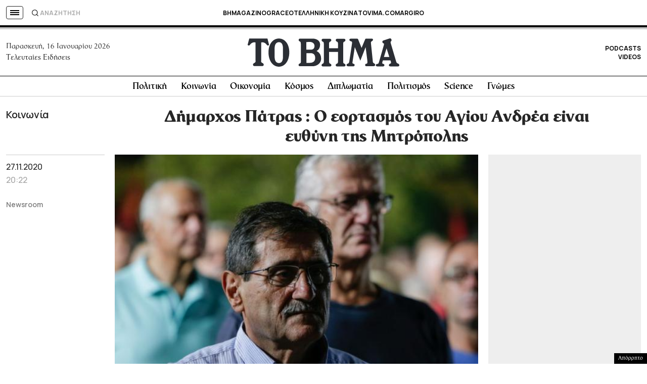

--- FILE ---
content_type: text/html; charset=utf-8
request_url: https://www.google.com/recaptcha/api2/aframe
body_size: 183
content:
<!DOCTYPE HTML><html><head><meta http-equiv="content-type" content="text/html; charset=UTF-8"></head><body><script nonce="M6oqKwLuwmbCXpKSd8pM0Q">/** Anti-fraud and anti-abuse applications only. See google.com/recaptcha */ try{var clients={'sodar':'https://pagead2.googlesyndication.com/pagead/sodar?'};window.addEventListener("message",function(a){try{if(a.source===window.parent){var b=JSON.parse(a.data);var c=clients[b['id']];if(c){var d=document.createElement('img');d.src=c+b['params']+'&rc='+(localStorage.getItem("rc::a")?sessionStorage.getItem("rc::b"):"");window.document.body.appendChild(d);sessionStorage.setItem("rc::e",parseInt(sessionStorage.getItem("rc::e")||0)+1);localStorage.setItem("rc::h",'1768585682074');}}}catch(b){}});window.parent.postMessage("_grecaptcha_ready", "*");}catch(b){}</script></body></html>

--- FILE ---
content_type: application/javascript; charset=utf-8
request_url: https://fundingchoicesmessages.google.com/f/AGSKWxVSHiBdS_LukuocoKsNCh4KIDuCpfQuabkXBlADZQHm2hZ5vQn9WF8l4tChrLZPDTNJj6xG3BG68iDMAEQFfrQvULfS-QLhvsKFuQu9Jn72Rq0Zy8yV6CyDcDMnqUyGlHBRFCUDMtmG52GaRVHBkF41O3walzh2LcEAa9EPhPf84KmqXRItTy2Fzl0N/__ad_bsb./ad1r./ads/?page=/plugins/ads-_728x90ad_
body_size: -1290
content:
window['4aed12b3-01ff-4645-a983-a43143abef7a'] = true;